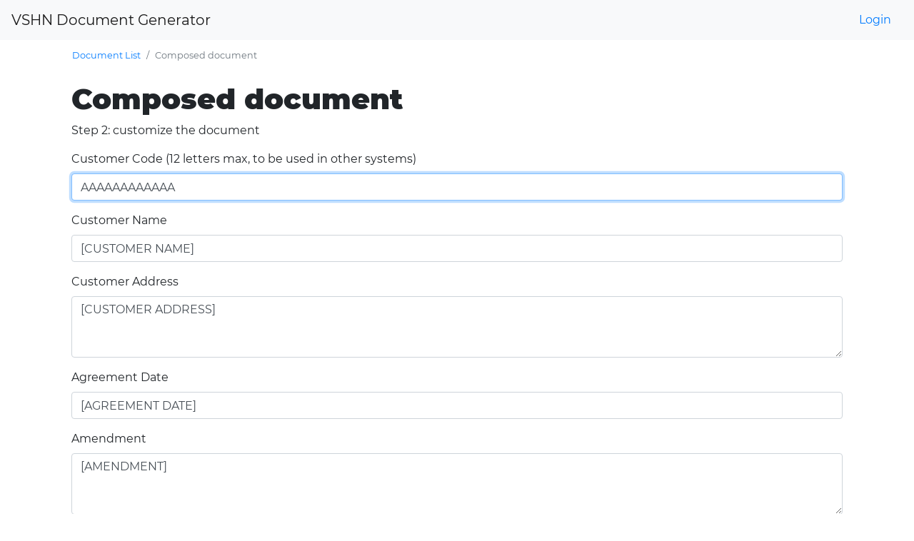

--- FILE ---
content_type: text/html; charset=utf-8
request_url: https://docgen.vshn.net/params/framework_agreement_en,signatures_en
body_size: 4923
content:
<!DOCTYPE html>
<html class="h-100">

<head>
  <meta charset="utf-8">
  <title>VSHN Document Generator</title>
  <link rel="stylesheet" href="/bootstrap/css/bootstrap.min.css">
  <meta name="apple-mobile-web-app-capable" content="yes" />
  <link rel="apple-touch-icon" sizes="152x152" href="/images/favicon-152x152.png">
  <link rel="apple-touch-icon" sizes="167x167" href="/images/favicon-167x167.png">
  <link rel="apple-touch-icon" sizes="180x180" href="/images/favicon-180x180.png">

  <link rel="icon" type="image/png" href="/images/favicon-196x196.png" sizes="196x196">
  <link rel="icon" type="image/png" href="/images/favicon-192x192.png" sizes="192x192">
  <link rel="icon" type="image/png" href="/images/favicon-96x96.png" sizes="96x96">
  <link rel="icon" type="image/png" href="/images/favicon-16x16.png" sizes="16x16">
  <link rel="icon" type="image/png" href="/images/favicon-32x32.png" sizes="32x32">

  <script src="/jquery/jquery.slim.min.js"></script>
  <script src="/bootstrap/js/bootstrap.min.js"></script>
  <script src="/bs-custom-file-input/bs-custom-file-input.min.js"></script>
  <style>
    @import "/css/typeface-montserrat.css";

    html,
    body,
    p,
    span,
    div {
      font-family: 'Montserrat'
    }

    h1, h2, h3, h4, h5, h6 {
      font-family: "Montserrat";
      font-weight: 900;
    }

    h2 {
      margin-top: 1em;
    }

    .footer {
      background-color: #f5f5f5;
    }

    nav>ol.breadcrumb {
      background-color: white;
      font-size: 0.8em;
    }
  </style>
</head>

<body class="d-flex flex-column h-100">

  <header>
    <nav class="navbar navbar-expand-lg navbar-light bg-light">
      <a class="navbar-brand" href="/">VSHN Document Generator</a>
      <button class="navbar-toggler" type="button" data-toggle="collapse" data-target="#navbarSupportedContent"
        aria-controls="navbarSupportedContent" aria-expanded="false" aria-label="Toggle navigation">
        <span class="navbar-toggler-icon"></span>
      </button>
      <div class="collapse navbar-collapse" id="navbarSupportedContent">
        <div class="navbar-nav mr-auto"></div>
        <a class="nav-link" href="/login">Login</a>
      </div>
    </nav>
  </header>

  <main role="main" class="flex-shrink-0">
    <div class="container">
      <nav aria-label="breadcrumb">
  <ol class="breadcrumb">
    <li class="breadcrumb-item"><a href="/">Document List</a></li>
    <li class="breadcrumb-item active" aria-current="page">Composed document</li>
  </ol>
</nav>

<div class="container">
  <h1>Composed document</h1>
  <p>Step 2: customize the document</p>
</div>
<div class="container">
  <form method="POST" action="/process/framework_agreement_en,signatures_en" enctype="multipart/form-data">
    <div class="form-group">
      <label for="customerCode">Customer Code (12 letters max, to be used in other systems)</label>
      <input maxlength="12" type="text" class="form-control" id="customerCode" name="customerCode" autofocus value="AAAAAAAAAAAA">
    </div>
    <div class="form-group">
      <label for="vshn_text_customer_name">Customer Name</label>
      <input type="text" class="form-control" id="vshn_text_customer_name" name="vshn_text_customer_name" value="[CUSTOMER NAME]">
    </div>
        <div class="form-group">
      <label for="vshn_textarea_customer_address">Customer Address</label>
      <textarea class="form-control" id="vshn_textarea_customer_address" name="vshn_textarea_customer_address" rows="3">[CUSTOMER ADDRESS]</textarea>
    </div>
    <div class="form-group">
      <label for="vshn_text_agreement_date">Agreement Date</label>
      <input type="text" class="form-control" id="vshn_text_agreement_date" name="vshn_text_agreement_date" value="[AGREEMENT DATE]">
    </div>
        <div class="form-group">
      <label for="vshn_textarea_amendment">Amendment</label>
      <textarea class="form-control" id="vshn_textarea_amendment" name="vshn_textarea_amendment" rows="3">[AMENDMENT]</textarea>
    </div>
    <div>
      <div class="form-group">
        <input type="hidden" id="title" name="title" value="Composed document">
        <input type="hidden" id="docgenTypes" name="docgenTypes" value="feue">
        <input type="submit" name="action" value="Preview" class="btn btn-primary">
        <input type="submit" name="action" value="Plain Text" class="btn btn-primary">
        <input type="submit" name="action" value="PDF" class="btn btn-primary">
      </div>
    </div>
  </form>
</div>
    </div>
  </main>

  <footer class="footer mt-auto py-3">
    <div class="container">
      <span class="text-muted">Docgen 7321a638 – Copyright © VSHN 2020-2023 – All Rights Reserved. <a
          href="https://vshn.ch/en/privacy-policy/">Privacy Policy</a>, <a
          href="https://vshn.ch/en/imprint/">Imprint</a>, and <a href="https://vshn.ch/en/contact/">Contact</a>.</span>
    </div>
  </footer>

</body>

</html>

--- FILE ---
content_type: text/css; charset=UTF-8
request_url: https://docgen.vshn.net/css/typeface-montserrat.css
body_size: 60
content:
@import url(/fonts/900.css);
@import url(/fonts/index.css);


--- FILE ---
content_type: text/css; charset=UTF-8
request_url: https://docgen.vshn.net/fonts/900.css
body_size: 1980
content:
/* montserrat-cyrillic-ext-900-normal*/
@font-face {
  font-family: 'Montserrat';
  font-style: normal;
  font-display: swap;
  font-weight: 900;
  src: url('./files/montserrat-cyrillic-ext-900-normal.woff2') format('woff2'), url('./files/montserrat-all-900-normal.woff') format('woff');
  unicode-range: U+0460-052F, U+1C80-1C88, U+20B4, U+2DE0-2DFF, U+A640-A69F, U+FE2E-FE2F;
}
/* montserrat-cyrillic-900-normal*/
@font-face {
  font-family: 'Montserrat';
  font-style: normal;
  font-display: swap;
  font-weight: 900;
  src: url('./files/montserrat-cyrillic-900-normal.woff2') format('woff2'), url('./files/montserrat-all-900-normal.woff') format('woff');
  unicode-range: U+0400-045F, U+0490-0491, U+04B0-04B1, U+2116;
}
/* montserrat-vietnamese-900-normal*/
@font-face {
  font-family: 'Montserrat';
  font-style: normal;
  font-display: swap;
  font-weight: 900;
  src: url('./files/montserrat-vietnamese-900-normal.woff2') format('woff2'), url('./files/montserrat-all-900-normal.woff') format('woff');
  unicode-range: U+0102-0103, U+0110-0111, U+0128-0129, U+0168-0169, U+01A0-01A1, U+01AF-01B0, U+1EA0-1EF9, U+20AB;
}
/* montserrat-latin-ext-900-normal*/
@font-face {
  font-family: 'Montserrat';
  font-style: normal;
  font-display: swap;
  font-weight: 900;
  src: url('./files/montserrat-latin-ext-900-normal.woff2') format('woff2'), url('./files/montserrat-all-900-normal.woff') format('woff');
  unicode-range: U+0100-024F, U+0259, U+1E00-1EFF, U+2020, U+20A0-20AB, U+20AD-20CF, U+2113, U+2C60-2C7F, U+A720-A7FF;
}
/* montserrat-latin-900-normal*/
@font-face {
  font-family: 'Montserrat';
  font-style: normal;
  font-display: swap;
  font-weight: 900;
  src: url('./files/montserrat-latin-900-normal.woff2') format('woff2'), url('./files/montserrat-all-900-normal.woff') format('woff');
  unicode-range: U+0000-00FF, U+0131, U+0152-0153, U+02BB-02BC, U+02C6, U+02DA, U+02DC, U+2000-206F, U+2074, U+20AC, U+2122, U+2191, U+2193, U+2212, U+2215, U+FEFF, U+FFFD;
}


--- FILE ---
content_type: text/css; charset=UTF-8
request_url: https://docgen.vshn.net/fonts/index.css
body_size: 1980
content:
/* montserrat-cyrillic-ext-400-normal*/
@font-face {
  font-family: 'Montserrat';
  font-style: normal;
  font-display: swap;
  font-weight: 400;
  src: url('./files/montserrat-cyrillic-ext-400-normal.woff2') format('woff2'), url('./files/montserrat-all-400-normal.woff') format('woff');
  unicode-range: U+0460-052F, U+1C80-1C88, U+20B4, U+2DE0-2DFF, U+A640-A69F, U+FE2E-FE2F;
}
/* montserrat-cyrillic-400-normal*/
@font-face {
  font-family: 'Montserrat';
  font-style: normal;
  font-display: swap;
  font-weight: 400;
  src: url('./files/montserrat-cyrillic-400-normal.woff2') format('woff2'), url('./files/montserrat-all-400-normal.woff') format('woff');
  unicode-range: U+0400-045F, U+0490-0491, U+04B0-04B1, U+2116;
}
/* montserrat-vietnamese-400-normal*/
@font-face {
  font-family: 'Montserrat';
  font-style: normal;
  font-display: swap;
  font-weight: 400;
  src: url('./files/montserrat-vietnamese-400-normal.woff2') format('woff2'), url('./files/montserrat-all-400-normal.woff') format('woff');
  unicode-range: U+0102-0103, U+0110-0111, U+0128-0129, U+0168-0169, U+01A0-01A1, U+01AF-01B0, U+1EA0-1EF9, U+20AB;
}
/* montserrat-latin-ext-400-normal*/
@font-face {
  font-family: 'Montserrat';
  font-style: normal;
  font-display: swap;
  font-weight: 400;
  src: url('./files/montserrat-latin-ext-400-normal.woff2') format('woff2'), url('./files/montserrat-all-400-normal.woff') format('woff');
  unicode-range: U+0100-024F, U+0259, U+1E00-1EFF, U+2020, U+20A0-20AB, U+20AD-20CF, U+2113, U+2C60-2C7F, U+A720-A7FF;
}
/* montserrat-latin-400-normal*/
@font-face {
  font-family: 'Montserrat';
  font-style: normal;
  font-display: swap;
  font-weight: 400;
  src: url('./files/montserrat-latin-400-normal.woff2') format('woff2'), url('./files/montserrat-all-400-normal.woff') format('woff');
  unicode-range: U+0000-00FF, U+0131, U+0152-0153, U+02BB-02BC, U+02C6, U+02DA, U+02DC, U+2000-206F, U+2074, U+20AC, U+2122, U+2191, U+2193, U+2212, U+2215, U+FEFF, U+FFFD;
}
